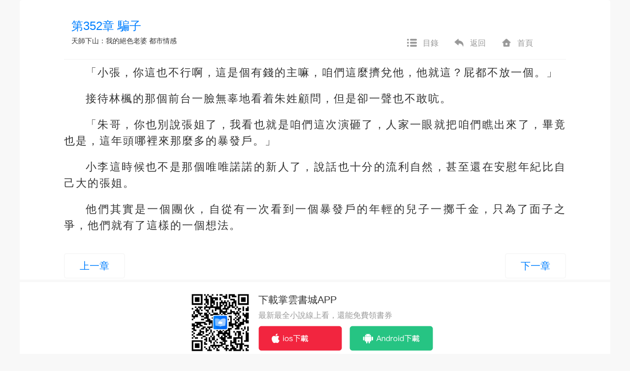

--- FILE ---
content_type: text/css
request_url: https://www.zhangyun.com/static/assets_web/css/flash_screen.css
body_size: 547
content:

img {
    display: block;
}

button {
    border: none;
}

.box {
    background: #fff;
    width: 100vw;
    height: 100vh;
    display: flex;
    flex-direction: column;
    justify-content: space-between;
    align-items: center;
    position: fixed;
    transform: translateY(-100vh);
    transition: all 0.5s;
    opacity: 0;
    z-index: 9999;
}

.open-box {
    transform: translateY(0);
    opacity: 1;
}

.box .close {
    position: absolute;
    right: 6vw;
    top: 4vh;
    width: 20px;
    height: 20px;
    font-size: 12px;
    background: #0077FF;
    border-radius: 50%;
    color: #fff;
    display: flex;
    justify-content: center;
    align-items: center;
}

.logo h2 {
    font-size: 24px;
    font-family: PingFangTC-Semibold, PingFangTC;
    font-weight: 600;
    color: #333333;
    text-align: center;
}

.logo img {
    width: 148px;
    margin: 8vh auto 0;
    transform: translate(10%);
}

.foot img {
    width: 100%;
}

.btn {
    background: #0077FF;
    height: 50vh;
    display: flex;
    flex-direction: column;
    /*justify-content: center;*/
    align-items: center;
}

.btn button {
    width: 283px;
    height: 54px;
    background: linear-gradient(180deg, #FFFFFF 0%, #E5F1FF 100%);
    box-shadow: 0px 5px 12px 0px rgba(0, 94, 200, 0.64);
    border-radius: 26px;
    font-size: 18px;
    font-family: PingFangTC-Medium, PingFangTC;
    font-weight: 500;
    color: #0065F1;
    line-height: 54px;
    text-align: center;
    margin-top: 5vh;
}

.icon-close {
    width: 100%;
}
